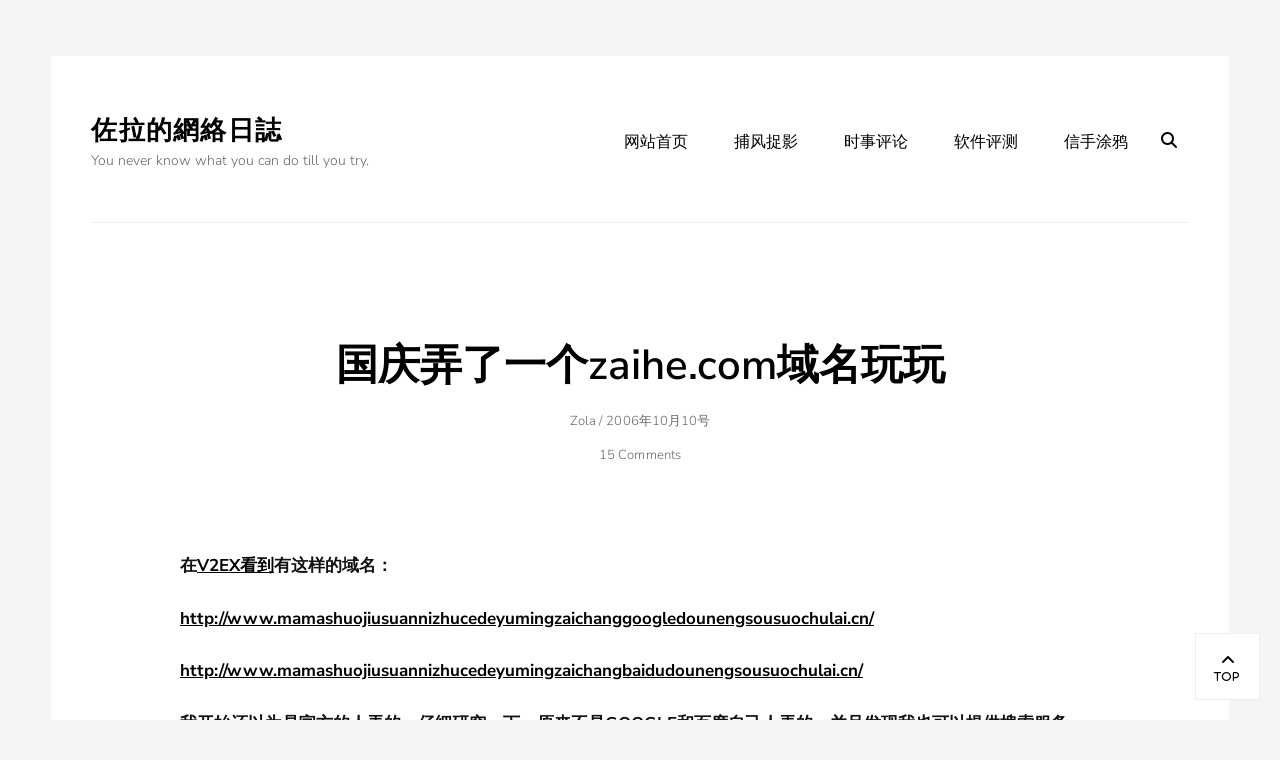

--- FILE ---
content_type: text/html; charset=UTF-8
request_url: https://www.zuola.com/weblog/2006/10/546.htm
body_size: 12930
content:
        <!DOCTYPE html>
        <html lang="zh-Hans">
        
<head>
        <meta charset="UTF-8">
        <meta name="viewport" content="width=device-width, initial-scale=1, minimum-scale=1">
        <link rel="profile" href="https://gmpg.org/xfn/11">
        <link rel="pingback" href="https://www.zuola.com/weblog/xmlrpc.php">
        <title>国庆弄了一个zaihe.com域名玩玩 &#8211; 佐拉的網絡日誌</title>
<meta name='robots' content='max-image-preview:large' />
<link rel="alternate" type="application/rss+xml" title="佐拉的網絡日誌 &raquo; Feed" href="https://www.zuola.com/weblog/feed" />
<link rel="alternate" type="application/rss+xml" title="佐拉的網絡日誌 &raquo; 评论 Feed" href="https://www.zuola.com/weblog/comments/feed" />
<link rel="alternate" type="application/rss+xml" title="佐拉的網絡日誌 &raquo; 国庆弄了一个zaihe.com域名玩玩 评论 Feed" href="https://www.zuola.com/weblog/2006/10/546.htm/feed" />
<link rel="alternate" title="oEmbed (JSON)" type="application/json+oembed" href="https://www.zuola.com/weblog/wp-json/oembed/1.0/embed?url=https%3A%2F%2Fwww.zuola.com%2Fweblog%2F2006%2F10%2F546.htm" />
<link rel="alternate" title="oEmbed (XML)" type="text/xml+oembed" href="https://www.zuola.com/weblog/wp-json/oembed/1.0/embed?url=https%3A%2F%2Fwww.zuola.com%2Fweblog%2F2006%2F10%2F546.htm&#038;format=xml" />
<style id='wp-img-auto-sizes-contain-inline-css' type='text/css'>
img:is([sizes=auto i],[sizes^="auto," i]){contain-intrinsic-size:3000px 1500px}
/*# sourceURL=wp-img-auto-sizes-contain-inline-css */
</style>
<style id='wp-emoji-styles-inline-css' type='text/css'>

	img.wp-smiley, img.emoji {
		display: inline !important;
		border: none !important;
		box-shadow: none !important;
		height: 1em !important;
		width: 1em !important;
		margin: 0 0.07em !important;
		vertical-align: -0.1em !important;
		background: none !important;
		padding: 0 !important;
	}
/*# sourceURL=wp-emoji-styles-inline-css */
</style>
<style id='wp-block-library-inline-css' type='text/css'>
:root{--wp-block-synced-color:#7a00df;--wp-block-synced-color--rgb:122,0,223;--wp-bound-block-color:var(--wp-block-synced-color);--wp-editor-canvas-background:#ddd;--wp-admin-theme-color:#007cba;--wp-admin-theme-color--rgb:0,124,186;--wp-admin-theme-color-darker-10:#006ba1;--wp-admin-theme-color-darker-10--rgb:0,107,160.5;--wp-admin-theme-color-darker-20:#005a87;--wp-admin-theme-color-darker-20--rgb:0,90,135;--wp-admin-border-width-focus:2px}@media (min-resolution:192dpi){:root{--wp-admin-border-width-focus:1.5px}}.wp-element-button{cursor:pointer}:root .has-very-light-gray-background-color{background-color:#eee}:root .has-very-dark-gray-background-color{background-color:#313131}:root .has-very-light-gray-color{color:#eee}:root .has-very-dark-gray-color{color:#313131}:root .has-vivid-green-cyan-to-vivid-cyan-blue-gradient-background{background:linear-gradient(135deg,#00d084,#0693e3)}:root .has-purple-crush-gradient-background{background:linear-gradient(135deg,#34e2e4,#4721fb 50%,#ab1dfe)}:root .has-hazy-dawn-gradient-background{background:linear-gradient(135deg,#faaca8,#dad0ec)}:root .has-subdued-olive-gradient-background{background:linear-gradient(135deg,#fafae1,#67a671)}:root .has-atomic-cream-gradient-background{background:linear-gradient(135deg,#fdd79a,#004a59)}:root .has-nightshade-gradient-background{background:linear-gradient(135deg,#330968,#31cdcf)}:root .has-midnight-gradient-background{background:linear-gradient(135deg,#020381,#2874fc)}:root{--wp--preset--font-size--normal:16px;--wp--preset--font-size--huge:42px}.has-regular-font-size{font-size:1em}.has-larger-font-size{font-size:2.625em}.has-normal-font-size{font-size:var(--wp--preset--font-size--normal)}.has-huge-font-size{font-size:var(--wp--preset--font-size--huge)}.has-text-align-center{text-align:center}.has-text-align-left{text-align:left}.has-text-align-right{text-align:right}.has-fit-text{white-space:nowrap!important}#end-resizable-editor-section{display:none}.aligncenter{clear:both}.items-justified-left{justify-content:flex-start}.items-justified-center{justify-content:center}.items-justified-right{justify-content:flex-end}.items-justified-space-between{justify-content:space-between}.screen-reader-text{border:0;clip-path:inset(50%);height:1px;margin:-1px;overflow:hidden;padding:0;position:absolute;width:1px;word-wrap:normal!important}.screen-reader-text:focus{background-color:#ddd;clip-path:none;color:#444;display:block;font-size:1em;height:auto;left:5px;line-height:normal;padding:15px 23px 14px;text-decoration:none;top:5px;width:auto;z-index:100000}html :where(.has-border-color){border-style:solid}html :where([style*=border-top-color]){border-top-style:solid}html :where([style*=border-right-color]){border-right-style:solid}html :where([style*=border-bottom-color]){border-bottom-style:solid}html :where([style*=border-left-color]){border-left-style:solid}html :where([style*=border-width]){border-style:solid}html :where([style*=border-top-width]){border-top-style:solid}html :where([style*=border-right-width]){border-right-style:solid}html :where([style*=border-bottom-width]){border-bottom-style:solid}html :where([style*=border-left-width]){border-left-style:solid}html :where(img[class*=wp-image-]){height:auto;max-width:100%}:where(figure){margin:0 0 1em}html :where(.is-position-sticky){--wp-admin--admin-bar--position-offset:var(--wp-admin--admin-bar--height,0px)}@media screen and (max-width:600px){html :where(.is-position-sticky){--wp-admin--admin-bar--position-offset:0px}}

/*# sourceURL=wp-block-library-inline-css */
</style><style id='global-styles-inline-css' type='text/css'>
:root{--wp--preset--aspect-ratio--square: 1;--wp--preset--aspect-ratio--4-3: 4/3;--wp--preset--aspect-ratio--3-4: 3/4;--wp--preset--aspect-ratio--3-2: 3/2;--wp--preset--aspect-ratio--2-3: 2/3;--wp--preset--aspect-ratio--16-9: 16/9;--wp--preset--aspect-ratio--9-16: 9/16;--wp--preset--color--black: #000000;--wp--preset--color--cyan-bluish-gray: #abb8c3;--wp--preset--color--white: #ffffff;--wp--preset--color--pale-pink: #f78da7;--wp--preset--color--vivid-red: #cf2e2e;--wp--preset--color--luminous-vivid-orange: #ff6900;--wp--preset--color--luminous-vivid-amber: #fcb900;--wp--preset--color--light-green-cyan: #7bdcb5;--wp--preset--color--vivid-green-cyan: #00d084;--wp--preset--color--pale-cyan-blue: #8ed1fc;--wp--preset--color--vivid-cyan-blue: #0693e3;--wp--preset--color--vivid-purple: #9b51e0;--wp--preset--color--gray: #686868;--wp--preset--color--light-gray: #eeeeee;--wp--preset--color--blue: #00b5df;--wp--preset--gradient--vivid-cyan-blue-to-vivid-purple: linear-gradient(135deg,rgb(6,147,227) 0%,rgb(155,81,224) 100%);--wp--preset--gradient--light-green-cyan-to-vivid-green-cyan: linear-gradient(135deg,rgb(122,220,180) 0%,rgb(0,208,130) 100%);--wp--preset--gradient--luminous-vivid-amber-to-luminous-vivid-orange: linear-gradient(135deg,rgb(252,185,0) 0%,rgb(255,105,0) 100%);--wp--preset--gradient--luminous-vivid-orange-to-vivid-red: linear-gradient(135deg,rgb(255,105,0) 0%,rgb(207,46,46) 100%);--wp--preset--gradient--very-light-gray-to-cyan-bluish-gray: linear-gradient(135deg,rgb(238,238,238) 0%,rgb(169,184,195) 100%);--wp--preset--gradient--cool-to-warm-spectrum: linear-gradient(135deg,rgb(74,234,220) 0%,rgb(151,120,209) 20%,rgb(207,42,186) 40%,rgb(238,44,130) 60%,rgb(251,105,98) 80%,rgb(254,248,76) 100%);--wp--preset--gradient--blush-light-purple: linear-gradient(135deg,rgb(255,206,236) 0%,rgb(152,150,240) 100%);--wp--preset--gradient--blush-bordeaux: linear-gradient(135deg,rgb(254,205,165) 0%,rgb(254,45,45) 50%,rgb(107,0,62) 100%);--wp--preset--gradient--luminous-dusk: linear-gradient(135deg,rgb(255,203,112) 0%,rgb(199,81,192) 50%,rgb(65,88,208) 100%);--wp--preset--gradient--pale-ocean: linear-gradient(135deg,rgb(255,245,203) 0%,rgb(182,227,212) 50%,rgb(51,167,181) 100%);--wp--preset--gradient--electric-grass: linear-gradient(135deg,rgb(202,248,128) 0%,rgb(113,206,126) 100%);--wp--preset--gradient--midnight: linear-gradient(135deg,rgb(2,3,129) 0%,rgb(40,116,252) 100%);--wp--preset--font-size--small: 12px;--wp--preset--font-size--medium: 20px;--wp--preset--font-size--large: 36px;--wp--preset--font-size--x-large: 42px;--wp--preset--font-size--normal: 17px;--wp--preset--font-size--huge: 42px;--wp--preset--spacing--20: 0.44rem;--wp--preset--spacing--30: 0.67rem;--wp--preset--spacing--40: 1rem;--wp--preset--spacing--50: 1.5rem;--wp--preset--spacing--60: 2.25rem;--wp--preset--spacing--70: 3.38rem;--wp--preset--spacing--80: 5.06rem;--wp--preset--shadow--natural: 6px 6px 9px rgba(0, 0, 0, 0.2);--wp--preset--shadow--deep: 12px 12px 50px rgba(0, 0, 0, 0.4);--wp--preset--shadow--sharp: 6px 6px 0px rgba(0, 0, 0, 0.2);--wp--preset--shadow--outlined: 6px 6px 0px -3px rgb(255, 255, 255), 6px 6px rgb(0, 0, 0);--wp--preset--shadow--crisp: 6px 6px 0px rgb(0, 0, 0);}:where(.is-layout-flex){gap: 0.5em;}:where(.is-layout-grid){gap: 0.5em;}body .is-layout-flex{display: flex;}.is-layout-flex{flex-wrap: wrap;align-items: center;}.is-layout-flex > :is(*, div){margin: 0;}body .is-layout-grid{display: grid;}.is-layout-grid > :is(*, div){margin: 0;}:where(.wp-block-columns.is-layout-flex){gap: 2em;}:where(.wp-block-columns.is-layout-grid){gap: 2em;}:where(.wp-block-post-template.is-layout-flex){gap: 1.25em;}:where(.wp-block-post-template.is-layout-grid){gap: 1.25em;}.has-black-color{color: var(--wp--preset--color--black) !important;}.has-cyan-bluish-gray-color{color: var(--wp--preset--color--cyan-bluish-gray) !important;}.has-white-color{color: var(--wp--preset--color--white) !important;}.has-pale-pink-color{color: var(--wp--preset--color--pale-pink) !important;}.has-vivid-red-color{color: var(--wp--preset--color--vivid-red) !important;}.has-luminous-vivid-orange-color{color: var(--wp--preset--color--luminous-vivid-orange) !important;}.has-luminous-vivid-amber-color{color: var(--wp--preset--color--luminous-vivid-amber) !important;}.has-light-green-cyan-color{color: var(--wp--preset--color--light-green-cyan) !important;}.has-vivid-green-cyan-color{color: var(--wp--preset--color--vivid-green-cyan) !important;}.has-pale-cyan-blue-color{color: var(--wp--preset--color--pale-cyan-blue) !important;}.has-vivid-cyan-blue-color{color: var(--wp--preset--color--vivid-cyan-blue) !important;}.has-vivid-purple-color{color: var(--wp--preset--color--vivid-purple) !important;}.has-black-background-color{background-color: var(--wp--preset--color--black) !important;}.has-cyan-bluish-gray-background-color{background-color: var(--wp--preset--color--cyan-bluish-gray) !important;}.has-white-background-color{background-color: var(--wp--preset--color--white) !important;}.has-pale-pink-background-color{background-color: var(--wp--preset--color--pale-pink) !important;}.has-vivid-red-background-color{background-color: var(--wp--preset--color--vivid-red) !important;}.has-luminous-vivid-orange-background-color{background-color: var(--wp--preset--color--luminous-vivid-orange) !important;}.has-luminous-vivid-amber-background-color{background-color: var(--wp--preset--color--luminous-vivid-amber) !important;}.has-light-green-cyan-background-color{background-color: var(--wp--preset--color--light-green-cyan) !important;}.has-vivid-green-cyan-background-color{background-color: var(--wp--preset--color--vivid-green-cyan) !important;}.has-pale-cyan-blue-background-color{background-color: var(--wp--preset--color--pale-cyan-blue) !important;}.has-vivid-cyan-blue-background-color{background-color: var(--wp--preset--color--vivid-cyan-blue) !important;}.has-vivid-purple-background-color{background-color: var(--wp--preset--color--vivid-purple) !important;}.has-black-border-color{border-color: var(--wp--preset--color--black) !important;}.has-cyan-bluish-gray-border-color{border-color: var(--wp--preset--color--cyan-bluish-gray) !important;}.has-white-border-color{border-color: var(--wp--preset--color--white) !important;}.has-pale-pink-border-color{border-color: var(--wp--preset--color--pale-pink) !important;}.has-vivid-red-border-color{border-color: var(--wp--preset--color--vivid-red) !important;}.has-luminous-vivid-orange-border-color{border-color: var(--wp--preset--color--luminous-vivid-orange) !important;}.has-luminous-vivid-amber-border-color{border-color: var(--wp--preset--color--luminous-vivid-amber) !important;}.has-light-green-cyan-border-color{border-color: var(--wp--preset--color--light-green-cyan) !important;}.has-vivid-green-cyan-border-color{border-color: var(--wp--preset--color--vivid-green-cyan) !important;}.has-pale-cyan-blue-border-color{border-color: var(--wp--preset--color--pale-cyan-blue) !important;}.has-vivid-cyan-blue-border-color{border-color: var(--wp--preset--color--vivid-cyan-blue) !important;}.has-vivid-purple-border-color{border-color: var(--wp--preset--color--vivid-purple) !important;}.has-vivid-cyan-blue-to-vivid-purple-gradient-background{background: var(--wp--preset--gradient--vivid-cyan-blue-to-vivid-purple) !important;}.has-light-green-cyan-to-vivid-green-cyan-gradient-background{background: var(--wp--preset--gradient--light-green-cyan-to-vivid-green-cyan) !important;}.has-luminous-vivid-amber-to-luminous-vivid-orange-gradient-background{background: var(--wp--preset--gradient--luminous-vivid-amber-to-luminous-vivid-orange) !important;}.has-luminous-vivid-orange-to-vivid-red-gradient-background{background: var(--wp--preset--gradient--luminous-vivid-orange-to-vivid-red) !important;}.has-very-light-gray-to-cyan-bluish-gray-gradient-background{background: var(--wp--preset--gradient--very-light-gray-to-cyan-bluish-gray) !important;}.has-cool-to-warm-spectrum-gradient-background{background: var(--wp--preset--gradient--cool-to-warm-spectrum) !important;}.has-blush-light-purple-gradient-background{background: var(--wp--preset--gradient--blush-light-purple) !important;}.has-blush-bordeaux-gradient-background{background: var(--wp--preset--gradient--blush-bordeaux) !important;}.has-luminous-dusk-gradient-background{background: var(--wp--preset--gradient--luminous-dusk) !important;}.has-pale-ocean-gradient-background{background: var(--wp--preset--gradient--pale-ocean) !important;}.has-electric-grass-gradient-background{background: var(--wp--preset--gradient--electric-grass) !important;}.has-midnight-gradient-background{background: var(--wp--preset--gradient--midnight) !important;}.has-small-font-size{font-size: var(--wp--preset--font-size--small) !important;}.has-medium-font-size{font-size: var(--wp--preset--font-size--medium) !important;}.has-large-font-size{font-size: var(--wp--preset--font-size--large) !important;}.has-x-large-font-size{font-size: var(--wp--preset--font-size--x-large) !important;}
/*# sourceURL=global-styles-inline-css */
</style>

<style id='classic-theme-styles-inline-css' type='text/css'>
/*! This file is auto-generated */
.wp-block-button__link{color:#fff;background-color:#32373c;border-radius:9999px;box-shadow:none;text-decoration:none;padding:calc(.667em + 2px) calc(1.333em + 2px);font-size:1.125em}.wp-block-file__button{background:#32373c;color:#fff;text-decoration:none}
/*# sourceURL=/wp-includes/css/classic-themes.min.css */
</style>
<link rel='stylesheet' id='page-list-style-css' href='https://www.zuola.com/weblog/wp-content/plugins/sitemap/css/page-list.css?ver=4.4' type='text/css' media='all' />
<link rel='stylesheet' id='higher-education-fonts-css' href='https://www.zuola.com/weblog/wp-content/fonts/87cb2c3db89eb55afda6484e6dbed5a4.css' type='text/css' media='all' />
<link rel='stylesheet' id='higher-education-style-css' href='https://www.zuola.com/weblog/wp-content/themes/higher-education/style.css?ver=20251221-221630' type='text/css' media='all' />
<link rel='stylesheet' id='higher-education-block-style-css' href='https://www.zuola.com/weblog/wp-content/themes/higher-education/css/blocks.css?ver=1.0' type='text/css' media='all' />
<link rel='stylesheet' id='font-awesome-css' href='https://www.zuola.com/weblog/wp-content/themes/higher-education/css/font-awesome/css/all.min.css?ver=6.4.2' type='text/css' media='all' />
<script type="text/javascript" src="https://www.zuola.com/weblog/wp-includes/js/jquery/jquery.min.js?ver=3.7.1" id="jquery-core-js"></script>
<script type="text/javascript" src="https://www.zuola.com/weblog/wp-includes/js/jquery/jquery-migrate.min.js?ver=3.4.1" id="jquery-migrate-js"></script>
<script type="text/javascript" id="higher-education-custom-scripts-js-extra">
/* <![CDATA[ */
var higherEducationScreenReaderText = {"expand":"expand child menu","collapse":"collapse child menu"};
//# sourceURL=higher-education-custom-scripts-js-extra
/* ]]> */
</script>
<script type="text/javascript" src="https://www.zuola.com/weblog/wp-content/themes/higher-education/js/custom-scripts.min.js" id="higher-education-custom-scripts-js"></script>
<link rel="https://api.w.org/" href="https://www.zuola.com/weblog/wp-json/" /><link rel="alternate" title="JSON" type="application/json" href="https://www.zuola.com/weblog/wp-json/wp/v2/posts/546" /><link rel="EditURI" type="application/rsd+xml" title="RSD" href="https://www.zuola.com/weblog/xmlrpc.php?rsd" />
<meta name="generator" content="WordPress 6.9" />
<link rel="canonical" href="https://www.zuola.com/weblog/2006/10/546.htm" />
<link rel='shortlink' href='https://www.zuola.com/weblog/?p=546' />
<style type="text/css">.recentcomments a{display:inline !important;padding:0 !important;margin:0 !important;}</style></head>

<body class="wp-singular post-template-default single single-post postid-546 single-format-standard wp-embed-responsive wp-theme-higher-education group-blog layout-one-column no-sidebar content-width excerpt-image-left has-footer-widgets has-footer-menu header-media-text-empty">


        <div id="page" class="hfeed site">
            <div class="site-inner">
                <a class="skip-link screen-reader-text" href="#content">Skip to content</a>

        <header id="masthead" class="site-header" role="banner">
            <div class="wrapper site-header-main">
        <div class="site-branding"><div id="site-header" ><p class="site-title"><a href="https://www.zuola.com/weblog/">佐拉的網絡日誌</a></p><p class="site-description">You never know what you can do till you try.</p>
		</div><!-- #site-header --></div><!-- #site-branding-->		<button id="menu-toggle-primary" class="menu-toggle"><span class="menu-label">Menu</span></button>

		<div id="site-header-menu-primary" class="site-header-menu">
			<nav id="site-navigation-primary" class="main-navigation" role="navigation" aria-label="Primary Menu">
			<h3 class="screen-reader-text">Primary menu</h3>
				<ul id="menu-%e5%af%bc%e8%88%aa%e6%9d%a1" class="menu primary-menu"><li id="menu-item-2437" class="menu-item menu-item-type-custom menu-item-object-custom menu-item-2437"><a href="https://www.zuola.com/">网站首页</a></li>
<li id="menu-item-1726" class="menu-item menu-item-type-taxonomy menu-item-object-category menu-item-1726"><a href="https://www.zuola.com/weblog/category/photograph">捕风捉影</a></li>
<li id="menu-item-1723" class="menu-item menu-item-type-taxonomy menu-item-object-category menu-item-1723"><a href="https://www.zuola.com/weblog/category/commentary">时事评论</a></li>
<li id="menu-item-1724" class="menu-item menu-item-type-taxonomy menu-item-object-category menu-item-1724"><a href="https://www.zuola.com/weblog/category/review">软件评测</a></li>
<li id="menu-item-1722" class="menu-item menu-item-type-taxonomy menu-item-object-category current-post-ancestor current-menu-parent current-post-parent menu-item-1722"><a href="https://www.zuola.com/weblog/category/random">信手涂鸦</a></li>
</ul>			</nav><!-- .main-navigation -->

			<div class="mobile-social-search">
				<nav id="social-navigation" class="social-navigation" role="navigation" aria-label="Social Links Menu" aria-expanded="false">
					<button id="search-toggle" class="toggle-top"><span class="search-label screen-reader-text">Search</span></button>

					<div class="search-container">
<form role="search" method="get" class="search-form" action="https://www.zuola.com/weblog/">
	<label>
		<span class="screen-reader-text">Search for:</span>
		<input type="search" class="search-field" placeholder="Search..." value="" name="s">
	</label>
	<button type="submit" class="search-submit"><span class="screen-reader-text">Search</span></button>
</form>
</div>

									</nav><!-- .social-navigation -->
			</div><!-- .mobile-social-search -->
		</div><!-- .site-header-menu -->
	            </div><!-- .wrapper -->
        </header><!-- #masthead -->
                <div id="content" class="site-content">
            <div class="wrapper">
    
	<div id="primary" class="content-area">
		<main id="main" class="site-main" role="main">

			
				
<article id="post-546" class="post-546 post type-post status-publish format-standard hentry category-random">
	<!-- Page/Post Single Image Disabled or No Image set in Post Thumbnail -->
	<div class="entry-container">
		<header class="entry-header">
			<h1 class="entry-title">国庆弄了一个zaihe.com域名玩玩</h1>
			<p class="entry-meta"><span class="byline"><span class="author vcard"><span class="screen-reader-text">Author</span><a class="url fn n" href="https://www.zuola.com/weblog/author/zola">Zola</a></span>&nbsp;/&nbsp;</span><span class="posted-on"><span class="screen-reader-text">Posted on</span><a href="https://www.zuola.com/weblog/2006/10/546.htm" rel="bookmark"><time class="entry-date published updated" datetime="2006-10-10T00:58:22+08:00">2006年10月10号</time></a></span><span class="comments-link"><a href="https://www.zuola.com/weblog/2006/10/546.htm#comments">15 Comments</a></span></p><!-- .entry-meta -->		</header><!-- .entry-header -->

		<div class="entry-content">
			<p>在<a href="https://www.v2ex.com/topic/view/1429.html">V2EX看到</a>有这样的域名：</p>
<p><a href="http://www.mamashuojiusuannizhucedeyumingzaichanggoogledounengsousuochulai.cn/">http://www.mamashuojiusuannizhucedeyumingzaichanggoogledounengsousuochulai.cn/</a></p>
<p><a href="http://www.mamashuojiusuannizhucedeyumingzaichangbaidudounengsousuochulai.cn/">http://www.mamashuojiusuannizhucedeyumingzaichangbaidudounengsousuochulai.cn/</a></p>
<p>我开始还以为是官方的人弄的，仔细研究一下，原来不是GOOGLE和百度自己人弄的。并且发现我也可以提供搜索服务了：<a href="http://www.zaihe.com/">http://www.zaihe.com</a> 不仅如此，还有新闻服务 <a href="http://news.zaihe.com/">http://news.zaihe.com</a> ,还有图片搜索 <a href="http://images.zaihe.com/">http://images.zaihe.com</a> ,甚至还有 <a href="http://groups.zaihe.com/">http://groups.zaihe.com/</a></p>
<p>甚至，我还可以劫持流量，我把我的域名指向某个色情网站就可以获得流量了。还有啊，由于我发现 <a href="http://www.oray.net/">http://www.oray.net</a>不仅提供很酷很方便的AJAX界面，而且公然支持分裂祖国，在添加A记录的时候允许用户添加两个A记录，可以分别添加电信A记录和网通A记录，我故意把 <a href="http://www.zaihe.com/">www.zaihe.com</a>和 zaihe.com 的网通A记录指向了色情网站的IP，把<a href="http://www.zaihe.com/">www.zaihe.com</a>和zaihe.com的电信A记录设置为GOOGLE的IP，不知道网通的用户能不能看到那个十八禁网站。</p>
<p>有两个问题想问路过的朋友：<br />
1、我没弄懂这智能DNS是如何实现的。谁能告诉我原理？<br />
2、<a href="http://www.zaihe.com/">http://www.zaihe.com</a> 和  <a href="http://zaihe.com/">http://zaihe.com</a> 你看到的是GOOGLE还是十八禁站？你是不是网通用户？</p>
					</div><!-- .entry-content -->

		<footer class="entry-footer">
			<p class="entry-meta"><span class="cat-links"><span>Categories</span><ul class="post-categories">
	<li><a href="https://www.zuola.com/weblog/category/random" rel="category tag">信手涂鸦</a></li></ul></span></p><!-- .entry-meta -->		</footer><!-- .entry-footer -->
	</div><!-- .entry-container -->
</article><!-- #post-## -->
				
	<nav class="navigation post-navigation" aria-label="文章">
		<h2 class="screen-reader-text">文章导航</h2>
		<div class="nav-links"><div class="nav-previous"><a href="https://www.zuola.com/weblog/2006/10/545.htm" rel="prev"><span class="meta-nav" aria-hidden="true">&larr; Previous</span> <span class="screen-reader-text">Previous post:</span> <span class="post-title">一些生活中应该当成常识的常识</span></a></div><div class="nav-next"><a href="https://www.zuola.com/weblog/2006/10/547.htm" rel="next"><span class="meta-nav" aria-hidden="true">Next &rarr;</span> <span class="screen-reader-text">Next post:</span> <span class="post-title">整人的理由</span></a></div></div>
	</nav>
<div id="comments" class="comments-area">

	
			<h2 class="comments-title">
			15 thoughts on &ldquo;国庆弄了一个zaihe.com域名玩玩&rdquo;		</h2>

		
		<ol class="comment-list">
			
			<li id="comment-198536" class="comment even thread-even depth-1">
				<article id="div-comment-198536" class="comment-body">
					<footer class="comment-meta">
						<div class="comment-author vcard">
							<img alt='' src='https://secure.gravatar.com/avatar/385c84b419fd357583e01797fac81c3ccc0c8fb3ea60c5a595d6f002414a9871?s=48&#038;d=mm&#038;r=g' srcset='https://secure.gravatar.com/avatar/385c84b419fd357583e01797fac81c3ccc0c8fb3ea60c5a595d6f002414a9871?s=96&#038;d=mm&#038;r=g 2x' class='avatar avatar-48 photo' height='48' width='48' decoding='async'/>							<cite class="fn"><a href="http://my.opera.com/fermi/blog/" class="url" rel="ugc external nofollow">Fermi</a></cite> <span class="says">says:</span>						</div><!-- .comment-author -->

						<div class="comment-metadata">
							<a href="https://www.zuola.com/weblog/2006/10/546.htm#comment-198536">
								<time datetime="2006-10-10T01:14:07+08:00">
									2006年10月10号 at 1:14 上午								</time>
							</a>
													</div><!-- .comment-metadata -->

											</footer><!-- .comment-meta -->

					<div class="comment-content">
						<p>网通，果然是救国P2P的色情站点.. Orz</p>
					</div><!-- .comment-content -->

					<div class="reply"><a rel="nofollow" class="comment-reply-link" href="https://www.zuola.com/weblog/2006/10/546.htm?replytocom=198536#respond" data-commentid="198536" data-postid="546" data-belowelement="div-comment-198536" data-respondelement="respond" data-replyto="回复给 Fermi" aria-label="回复给 Fermi">回复</a></div>				</article><!-- .comment-body -->

			</li><!-- #comment-## -->

			<li id="comment-198642" class="comment odd alt thread-odd thread-alt depth-1">
				<article id="div-comment-198642" class="comment-body">
					<footer class="comment-meta">
						<div class="comment-author vcard">
							<img alt='' src='https://secure.gravatar.com/avatar/310a2248e21f65da661cbf64d5c90f015a1e96344906c4760a1bf3fa474da812?s=48&#038;d=mm&#038;r=g' srcset='https://secure.gravatar.com/avatar/310a2248e21f65da661cbf64d5c90f015a1e96344906c4760a1bf3fa474da812?s=96&#038;d=mm&#038;r=g 2x' class='avatar avatar-48 photo' height='48' width='48' decoding='async'/>							<cite class="fn"><a href="http://voivo.de" class="url" rel="ugc external nofollow">hhalloyy</a></cite> <span class="says">says:</span>						</div><!-- .comment-author -->

						<div class="comment-metadata">
							<a href="https://www.zuola.com/weblog/2006/10/546.htm#comment-198642">
								<time datetime="2006-10-10T08:58:13+08:00">
									2006年10月10号 at 8:58 上午								</time>
							</a>
													</div><!-- .comment-metadata -->

											</footer><!-- .comment-meta -->

					<div class="comment-content">
						<p>我看到的全是google</p>
					</div><!-- .comment-content -->

					<div class="reply"><a rel="nofollow" class="comment-reply-link" href="https://www.zuola.com/weblog/2006/10/546.htm?replytocom=198642#respond" data-commentid="198642" data-postid="546" data-belowelement="div-comment-198642" data-respondelement="respond" data-replyto="回复给 hhalloyy" aria-label="回复给 hhalloyy">回复</a></div>				</article><!-- .comment-body -->

			</li><!-- #comment-## -->

			<li id="comment-198648" class="comment even thread-even depth-1">
				<article id="div-comment-198648" class="comment-body">
					<footer class="comment-meta">
						<div class="comment-author vcard">
							<img alt='' src='https://secure.gravatar.com/avatar/1f31be873589c4fe93fa410f51f11774ad3914d5b77bed052b2cc969245beb17?s=48&#038;d=mm&#038;r=g' srcset='https://secure.gravatar.com/avatar/1f31be873589c4fe93fa410f51f11774ad3914d5b77bed052b2cc969245beb17?s=96&#038;d=mm&#038;r=g 2x' class='avatar avatar-48 photo' height='48' width='48' decoding='async'/>							<cite class="fn"><a href="http://blog.we8log.com" class="url" rel="ugc external nofollow">猛禽</a></cite> <span class="says">says:</span>						</div><!-- .comment-author -->

						<div class="comment-metadata">
							<a href="https://www.zuola.com/weblog/2006/10/546.htm#comment-198648">
								<time datetime="2006-10-10T09:47:34+08:00">
									2006年10月10号 at 9:47 上午								</time>
							</a>
													</div><!-- .comment-metadata -->

											</footer><!-- .comment-meta -->

					<div class="comment-content">
						<p>网通，但是看到的是Google</p>
					</div><!-- .comment-content -->

					<div class="reply"><a rel="nofollow" class="comment-reply-link" href="https://www.zuola.com/weblog/2006/10/546.htm?replytocom=198648#respond" data-commentid="198648" data-postid="546" data-belowelement="div-comment-198648" data-respondelement="respond" data-replyto="回复给 猛禽" aria-label="回复给 猛禽">回复</a></div>				</article><!-- .comment-body -->

			</li><!-- #comment-## -->

			<li id="comment-198650" class="comment odd alt thread-odd thread-alt depth-1">
				<article id="div-comment-198650" class="comment-body">
					<footer class="comment-meta">
						<div class="comment-author vcard">
							<img alt='' src='https://secure.gravatar.com/avatar/334c78ee77407b4d949c14383b21d69a756deeb0070d8fc356876ccfd87e9b6b?s=48&#038;d=mm&#038;r=g' srcset='https://secure.gravatar.com/avatar/334c78ee77407b4d949c14383b21d69a756deeb0070d8fc356876ccfd87e9b6b?s=96&#038;d=mm&#038;r=g 2x' class='avatar avatar-48 photo' height='48' width='48' loading='lazy' decoding='async'/>							<cite class="fn"><a href="http://www.hidecloud.com" class="url" rel="ugc external nofollow">hidecloud</a></cite> <span class="says">says:</span>						</div><!-- .comment-author -->

						<div class="comment-metadata">
							<a href="https://www.zuola.com/weblog/2006/10/546.htm#comment-198650">
								<time datetime="2006-10-10T10:49:26+08:00">
									2006年10月10号 at 10:49 上午								</time>
							</a>
													</div><!-- .comment-metadata -->

											</footer><!-- .comment-meta -->

					<div class="comment-content">
						<p>电信，GOOGLE。</p>
<p>这个DNS应该很简单吧，网通和电信的DNS服务器是各自单独的。这个服务主要是为了让那些服务器多的人，选择双路服务器，同时服务电信和网通的用户吧。</p>
					</div><!-- .comment-content -->

					<div class="reply"><a rel="nofollow" class="comment-reply-link" href="https://www.zuola.com/weblog/2006/10/546.htm?replytocom=198650#respond" data-commentid="198650" data-postid="546" data-belowelement="div-comment-198650" data-respondelement="respond" data-replyto="回复给 hidecloud" aria-label="回复给 hidecloud">回复</a></div>				</article><!-- .comment-body -->

			</li><!-- #comment-## -->

			<li id="comment-198651" class="comment byuser comment-author-zola bypostauthor even thread-even depth-1">
				<article id="div-comment-198651" class="comment-body">
					<footer class="comment-meta">
						<div class="comment-author vcard">
							<img alt='' src='https://secure.gravatar.com/avatar/2feb3a06ad000d7028ab90571c316109dfffae3d55ef3348b24084cc6e326044?s=48&#038;d=mm&#038;r=g' srcset='https://secure.gravatar.com/avatar/2feb3a06ad000d7028ab90571c316109dfffae3d55ef3348b24084cc6e326044?s=96&#038;d=mm&#038;r=g 2x' class='avatar avatar-48 photo' height='48' width='48' loading='lazy' decoding='async'/>							<cite class="fn"><a href="https://www.zuola.com" class="url" rel="ugc">Zola</a></cite> <span class="says">says:</span>						</div><!-- .comment-author -->

						<div class="comment-metadata">
							<a href="https://www.zuola.com/weblog/2006/10/546.htm#comment-198651">
								<time datetime="2006-10-10T10:52:44+08:00">
									2006年10月10号 at 10:52 上午								</time>
							</a>
													</div><!-- .comment-metadata -->

											</footer><!-- .comment-meta -->

					<div class="comment-content">
						<p>难道是oray在网通有DNS服务器？搞不懂是怎么实现的。</p>
					</div><!-- .comment-content -->

					<div class="reply"><a rel="nofollow" class="comment-reply-link" href="https://www.zuola.com/weblog/2006/10/546.htm?replytocom=198651#respond" data-commentid="198651" data-postid="546" data-belowelement="div-comment-198651" data-respondelement="respond" data-replyto="回复给 Zola" aria-label="回复给 Zola">回复</a></div>				</article><!-- .comment-body -->

			</li><!-- #comment-## -->

			<li id="comment-198654" class="comment odd alt thread-odd thread-alt depth-1">
				<article id="div-comment-198654" class="comment-body">
					<footer class="comment-meta">
						<div class="comment-author vcard">
							<img alt='' src='https://secure.gravatar.com/avatar/735ff6a6c96d062f811289504161655e867a0bff312bbc693590742fcfb2a1dd?s=48&#038;d=mm&#038;r=g' srcset='https://secure.gravatar.com/avatar/735ff6a6c96d062f811289504161655e867a0bff312bbc693590742fcfb2a1dd?s=96&#038;d=mm&#038;r=g 2x' class='avatar avatar-48 photo' height='48' width='48' loading='lazy' decoding='async'/>							<cite class="fn">maquanjun</cite> <span class="says">says:</span>						</div><!-- .comment-author -->

						<div class="comment-metadata">
							<a href="https://www.zuola.com/weblog/2006/10/546.htm#comment-198654">
								<time datetime="2006-10-10T11:29:48+08:00">
									2006年10月10号 at 11:29 上午								</time>
							</a>
													</div><!-- .comment-metadata -->

											</footer><!-- .comment-meta -->

					<div class="comment-content">
						<p>oray的dns服务器倒不一定非要放在网通<br />
只要它的dns服务器根据请求的来源ip做不同的解析就可以了<br />
好像是在bind里面设置view</p>
<p>dash的blog里面讲这个的文章有几篇很好的</p>
					</div><!-- .comment-content -->

					<div class="reply"><a rel="nofollow" class="comment-reply-link" href="https://www.zuola.com/weblog/2006/10/546.htm?replytocom=198654#respond" data-commentid="198654" data-postid="546" data-belowelement="div-comment-198654" data-respondelement="respond" data-replyto="回复给 maquanjun" aria-label="回复给 maquanjun">回复</a></div>				</article><!-- .comment-body -->

			</li><!-- #comment-## -->

			<li id="comment-198659" class="comment even thread-even depth-1">
				<article id="div-comment-198659" class="comment-body">
					<footer class="comment-meta">
						<div class="comment-author vcard">
							<img alt='' src='https://secure.gravatar.com/avatar/1e8dafb7821fc166a8c00572cd560e1b9f80453e6d5b742d992f1821826bdb22?s=48&#038;d=mm&#038;r=g' srcset='https://secure.gravatar.com/avatar/1e8dafb7821fc166a8c00572cd560e1b9f80453e6d5b742d992f1821826bdb22?s=96&#038;d=mm&#038;r=g 2x' class='avatar avatar-48 photo' height='48' width='48' loading='lazy' decoding='async'/>							<cite class="fn"><a href="http://www.imseco.cn" class="url" rel="ugc external nofollow">seco</a></cite> <span class="says">says:</span>						</div><!-- .comment-author -->

						<div class="comment-metadata">
							<a href="https://www.zuola.com/weblog/2006/10/546.htm#comment-198659">
								<time datetime="2006-10-10T12:38:45+08:00">
									2006年10月10号 at 12:38 下午								</time>
							</a>
													</div><!-- .comment-metadata -->

											</footer><!-- .comment-meta -->

					<div class="comment-content">
						<p>电信，all google</p>
					</div><!-- .comment-content -->

					<div class="reply"><a rel="nofollow" class="comment-reply-link" href="https://www.zuola.com/weblog/2006/10/546.htm?replytocom=198659#respond" data-commentid="198659" data-postid="546" data-belowelement="div-comment-198659" data-respondelement="respond" data-replyto="回复给 seco" aria-label="回复给 seco">回复</a></div>				</article><!-- .comment-body -->

			</li><!-- #comment-## -->

			<li id="comment-198660" class="comment odd alt thread-odd thread-alt depth-1">
				<article id="div-comment-198660" class="comment-body">
					<footer class="comment-meta">
						<div class="comment-author vcard">
							<img alt='' src='https://secure.gravatar.com/avatar/ba5d413f0673a424777060388d3d75f4b83de010be0ac4cb40525793128d02a4?s=48&#038;d=mm&#038;r=g' srcset='https://secure.gravatar.com/avatar/ba5d413f0673a424777060388d3d75f4b83de010be0ac4cb40525793128d02a4?s=96&#038;d=mm&#038;r=g 2x' class='avatar avatar-48 photo' height='48' width='48' loading='lazy' decoding='async'/>							<cite class="fn"><a href="http://www.x2y2.com/fisker" class="url" rel="ugc external nofollow">fisker</a></cite> <span class="says">says:</span>						</div><!-- .comment-author -->

						<div class="comment-metadata">
							<a href="https://www.zuola.com/weblog/2006/10/546.htm#comment-198660">
								<time datetime="2006-10-10T12:44:09+08:00">
									2006年10月10号 at 12:44 下午								</time>
							</a>
													</div><!-- .comment-metadata -->

											</footer><!-- .comment-meta -->

					<div class="comment-content">
						<p>电信，看到了好看的东东(不带www的)。</p>
					</div><!-- .comment-content -->

					<div class="reply"><a rel="nofollow" class="comment-reply-link" href="https://www.zuola.com/weblog/2006/10/546.htm?replytocom=198660#respond" data-commentid="198660" data-postid="546" data-belowelement="div-comment-198660" data-respondelement="respond" data-replyto="回复给 fisker" aria-label="回复给 fisker">回复</a></div>				</article><!-- .comment-body -->

			</li><!-- #comment-## -->

			<li id="comment-198661" class="comment byuser comment-author-zola bypostauthor even thread-even depth-1">
				<article id="div-comment-198661" class="comment-body">
					<footer class="comment-meta">
						<div class="comment-author vcard">
							<img alt='' src='https://secure.gravatar.com/avatar/2feb3a06ad000d7028ab90571c316109dfffae3d55ef3348b24084cc6e326044?s=48&#038;d=mm&#038;r=g' srcset='https://secure.gravatar.com/avatar/2feb3a06ad000d7028ab90571c316109dfffae3d55ef3348b24084cc6e326044?s=96&#038;d=mm&#038;r=g 2x' class='avatar avatar-48 photo' height='48' width='48' loading='lazy' decoding='async'/>							<cite class="fn"><a href="https://www.zuola.com" class="url" rel="ugc">Zola</a></cite> <span class="says">says:</span>						</div><!-- .comment-author -->

						<div class="comment-metadata">
							<a href="https://www.zuola.com/weblog/2006/10/546.htm#comment-198661">
								<time datetime="2006-10-10T12:51:32+08:00">
									2006年10月10号 at 12:51 下午								</time>
							</a>
													</div><!-- .comment-metadata -->

											</footer><!-- .comment-meta -->

					<div class="comment-content">
						<p>猛禽在网通得到针对电信的A记录，fisker在电信得到网通的A记录。看来DNS服务器在判断IP来源上也不是很准确嘛。</p>
					</div><!-- .comment-content -->

					<div class="reply"><a rel="nofollow" class="comment-reply-link" href="https://www.zuola.com/weblog/2006/10/546.htm?replytocom=198661#respond" data-commentid="198661" data-postid="546" data-belowelement="div-comment-198661" data-respondelement="respond" data-replyto="回复给 Zola" aria-label="回复给 Zola">回复</a></div>				</article><!-- .comment-body -->

			</li><!-- #comment-## -->

			<li id="comment-198680" class="comment odd alt thread-odd thread-alt depth-1">
				<article id="div-comment-198680" class="comment-body">
					<footer class="comment-meta">
						<div class="comment-author vcard">
							<img alt='' src='https://secure.gravatar.com/avatar/b47ace42def52f9c5d336c906746d2d4f1a0d3647d11b41258acb0942ce02aff?s=48&#038;d=mm&#038;r=g' srcset='https://secure.gravatar.com/avatar/b47ace42def52f9c5d336c906746d2d4f1a0d3647d11b41258acb0942ce02aff?s=96&#038;d=mm&#038;r=g 2x' class='avatar avatar-48 photo' height='48' width='48' loading='lazy' decoding='async'/>							<cite class="fn">aigou</cite> <span class="says">says:</span>						</div><!-- .comment-author -->

						<div class="comment-metadata">
							<a href="https://www.zuola.com/weblog/2006/10/546.htm#comment-198680">
								<time datetime="2006-10-10T17:43:40+08:00">
									2006年10月10号 at 5:43 下午								</time>
							</a>
													</div><!-- .comment-metadata -->

											</footer><!-- .comment-meta -->

					<div class="comment-content">
						<p>我看到的都是google</p>
					</div><!-- .comment-content -->

					<div class="reply"><a rel="nofollow" class="comment-reply-link" href="https://www.zuola.com/weblog/2006/10/546.htm?replytocom=198680#respond" data-commentid="198680" data-postid="546" data-belowelement="div-comment-198680" data-respondelement="respond" data-replyto="回复给 aigou" aria-label="回复给 aigou">回复</a></div>				</article><!-- .comment-body -->

			</li><!-- #comment-## -->

			<li id="comment-198739" class="trackback even thread-even depth-1">
				<div class="comment-body">
					Pingback: <a href="https://www.zuola.com/weblog/?p=549" class="url" rel="ugc">周曙光的网络日志</a> 				</div>

			</li><!-- #comment-## -->

			<li id="comment-198922" class="comment odd alt thread-odd thread-alt depth-1">
				<article id="div-comment-198922" class="comment-body">
					<footer class="comment-meta">
						<div class="comment-author vcard">
							<img alt='' src='https://secure.gravatar.com/avatar/0bc0c166404571927a7e2fcc3a9169397d9f98a86997f5a48b83995796854172?s=48&#038;d=mm&#038;r=g' srcset='https://secure.gravatar.com/avatar/0bc0c166404571927a7e2fcc3a9169397d9f98a86997f5a48b83995796854172?s=96&#038;d=mm&#038;r=g 2x' class='avatar avatar-48 photo' height='48' width='48' loading='lazy' decoding='async'/>							<cite class="fn"><a href="http://blog.okevin.net" class="url" rel="ugc external nofollow">kevin</a></cite> <span class="says">says:</span>						</div><!-- .comment-author -->

						<div class="comment-metadata">
							<a href="https://www.zuola.com/weblog/2006/10/546.htm#comment-198922">
								<time datetime="2006-10-11T23:40:30+08:00">
									2006年10月11号 at 11:40 下午								</time>
							</a>
													</div><!-- .comment-metadata -->

											</footer><!-- .comment-meta -->

					<div class="comment-content">
						<p>gravatar最近出问题了？</p>
					</div><!-- .comment-content -->

					<div class="reply"><a rel="nofollow" class="comment-reply-link" href="https://www.zuola.com/weblog/2006/10/546.htm?replytocom=198922#respond" data-commentid="198922" data-postid="546" data-belowelement="div-comment-198922" data-respondelement="respond" data-replyto="回复给 kevin" aria-label="回复给 kevin">回复</a></div>				</article><!-- .comment-body -->

			</li><!-- #comment-## -->

			<li id="comment-198929" class="comment byuser comment-author-zola bypostauthor even thread-even depth-1">
				<article id="div-comment-198929" class="comment-body">
					<footer class="comment-meta">
						<div class="comment-author vcard">
							<img alt='' src='https://secure.gravatar.com/avatar/2feb3a06ad000d7028ab90571c316109dfffae3d55ef3348b24084cc6e326044?s=48&#038;d=mm&#038;r=g' srcset='https://secure.gravatar.com/avatar/2feb3a06ad000d7028ab90571c316109dfffae3d55ef3348b24084cc6e326044?s=96&#038;d=mm&#038;r=g 2x' class='avatar avatar-48 photo' height='48' width='48' loading='lazy' decoding='async'/>							<cite class="fn"><a href="https://www.zuola.com" class="url" rel="ugc">Zola</a></cite> <span class="says">says:</span>						</div><!-- .comment-author -->

						<div class="comment-metadata">
							<a href="https://www.zuola.com/weblog/2006/10/546.htm#comment-198929">
								<time datetime="2006-10-12T01:42:00+08:00">
									2006年10月12号 at 1:42 上午								</time>
							</a>
													</div><!-- .comment-metadata -->

											</footer><!-- .comment-meta -->

					<div class="comment-content">
						<p>好像gravatar确实不工作了。GOOGLE的爬虫抓到的是<a href="https://www.google.com/search?q=site%3Azaihe.com&#038;lr=" rel="nofollow">GOOGLE的内容</a></p>
					</div><!-- .comment-content -->

					<div class="reply"><a rel="nofollow" class="comment-reply-link" href="https://www.zuola.com/weblog/2006/10/546.htm?replytocom=198929#respond" data-commentid="198929" data-postid="546" data-belowelement="div-comment-198929" data-respondelement="respond" data-replyto="回复给 Zola" aria-label="回复给 Zola">回复</a></div>				</article><!-- .comment-body -->

			</li><!-- #comment-## -->

			<li id="comment-199072" class="comment odd alt thread-odd thread-alt depth-1">
				<article id="div-comment-199072" class="comment-body">
					<footer class="comment-meta">
						<div class="comment-author vcard">
							<img alt='' src='https://secure.gravatar.com/avatar/7365ec8691044832a729d67f15c6425b64c532ea18d4a2d21ded2dea8b8b9361?s=48&#038;d=mm&#038;r=g' srcset='https://secure.gravatar.com/avatar/7365ec8691044832a729d67f15c6425b64c532ea18d4a2d21ded2dea8b8b9361?s=96&#038;d=mm&#038;r=g 2x' class='avatar avatar-48 photo' height='48' width='48' loading='lazy' decoding='async'/>							<cite class="fn"><a href="http://shutra.xpert.cn" class="url" rel="ugc external nofollow">Shutra</a></cite> <span class="says">says:</span>						</div><!-- .comment-author -->

						<div class="comment-metadata">
							<a href="https://www.zuola.com/weblog/2006/10/546.htm#comment-199072">
								<time datetime="2006-10-13T10:22:31+08:00">
									2006年10月13号 at 10:22 上午								</time>
							</a>
													</div><!-- .comment-metadata -->

											</footer><!-- .comment-meta -->

					<div class="comment-content">
						<p>只能DNS是修改了bind的数据。把网通和电信的IP段作了一个列表。如果访问者是网通，就调网通的数据……</p>
<p>我看到的是google。</p>
					</div><!-- .comment-content -->

					<div class="reply"><a rel="nofollow" class="comment-reply-link" href="https://www.zuola.com/weblog/2006/10/546.htm?replytocom=199072#respond" data-commentid="199072" data-postid="546" data-belowelement="div-comment-199072" data-respondelement="respond" data-replyto="回复给 Shutra" aria-label="回复给 Shutra">回复</a></div>				</article><!-- .comment-body -->

			</li><!-- #comment-## -->

			<li id="comment-217584" class="comment even thread-even depth-1">
				<article id="div-comment-217584" class="comment-body">
					<footer class="comment-meta">
						<div class="comment-author vcard">
							<img alt='' src='https://secure.gravatar.com/avatar/6f510d810921890d14fcf5c1d759b5fcb26e734ee5f49c62ee13acd767257a4a?s=48&#038;d=mm&#038;r=g' srcset='https://secure.gravatar.com/avatar/6f510d810921890d14fcf5c1d759b5fcb26e734ee5f49c62ee13acd767257a4a?s=96&#038;d=mm&#038;r=g 2x' class='avatar avatar-48 photo' height='48' width='48' loading='lazy' decoding='async'/>							<cite class="fn"><a href="http://www.xn--4gqwb849p55evvf.com" class="url" rel="ugc external nofollow">海岸</a></cite> <span class="says">says:</span>						</div><!-- .comment-author -->

						<div class="comment-metadata">
							<a href="https://www.zuola.com/weblog/2006/10/546.htm#comment-217584">
								<time datetime="2006-11-29T19:06:29+08:00">
									2006年11月29号 at 7:06 下午								</time>
							</a>
													</div><!-- .comment-metadata -->

											</footer><!-- .comment-meta -->

					<div class="comment-content">
						<p>不错，进入 <a href="http://news.zaihe.com是google的新闻页面，有意思" rel="nofollow ugc">http://news.zaihe.com是google的新闻页面，有意思</a></p>
					</div><!-- .comment-content -->

					<div class="reply"><a rel="nofollow" class="comment-reply-link" href="https://www.zuola.com/weblog/2006/10/546.htm?replytocom=217584#respond" data-commentid="217584" data-postid="546" data-belowelement="div-comment-217584" data-respondelement="respond" data-replyto="回复给 海岸" aria-label="回复给 海岸">回复</a></div>				</article><!-- .comment-body -->

			</li><!-- #comment-## -->
		</ol>

		
	
	
		<div id="respond" class="comment-respond">
		<h3 id="reply-title" class="comment-reply-title">发表回复 <small><a rel="nofollow" id="cancel-comment-reply-link" href="/weblog/2006/10/546.htm#respond" style="display:none;">取消回复</a></small></h3><form action="https://www.zuola.com/weblog/wp-comments-post.php" method="post" id="commentform" class="comment-form"><p class="comment-notes"><span id="email-notes">您的邮箱地址不会被公开。</span> <span class="required-field-message">必填项已用 <span class="required">*</span> 标注</span></p><p class="comment-form-author"><input placeholder="Name&nbsp&nbsp;*" id="author" name="author" type="text" value="" size="30" aria-required='true' /></p>
<p class="comment-form-email"><input placeholder="Email&nbsp&nbsp;*" id="email" name="email" type="text" value="" size="30" aria-required='true' /></p>
<p class="comment-form-url"><input placeholder="Website" id="url" name="url" type="text" value="" size="30" /></p>
<p class="comment-form-comment"><textarea placeholder="Comment&nbsp;*" id="comment" name="comment" cols="45" rows="8" aria-required='true'""></textarea></p><p class="form-submit"><input name="submit" type="submit" id="submit" class="submit" value="发表评论" /> <input type='hidden' name='comment_post_ID' value='546' id='comment_post_ID' />
<input type='hidden' name='comment_parent' id='comment_parent' value='0' />
</p><p style="display: none;"><input type="hidden" id="akismet_comment_nonce" name="akismet_comment_nonce" value="e6f15f1c97" /></p><p style="display: none !important;" class="akismet-fields-container" data-prefix="ak_"><label>&#916;<textarea name="ak_hp_textarea" cols="45" rows="8" maxlength="100"></textarea></label><input type="hidden" id="ak_js_1" name="ak_js" value="126"/><script>document.getElementById( "ak_js_1" ).setAttribute( "value", ( new Date() ).getTime() );</script></p></form>	</div><!-- #respond -->
	<p class="akismet_comment_form_privacy_notice">This site uses Akismet to reduce spam. <a href="https://akismet.com/privacy/" target="_blank" rel="nofollow noopener">Learn how your comment data is processed</a>.</p>
</div><!-- #comments -->			
		</main><!-- #main -->
	</div><!-- #primary -->


            </div><!-- .wrapper -->
        </div><!-- #content -->
        
        <footer id="colophon" class="site-footer" role="contentinfo">
            <div class="wrapper">
            <div id="supplementary" class="one">
        <div class="wrapper">
                        <div id="first" class="widget-area" role="complementary">
                <section id="text-3" class="widget widget_text"><div class="widget-wrap"><h2 class="widget-title">第四个广告位</h2>			<div class="textwidget">第四个广告位</div>
		</div><!-- .widget-wrap --></section><!-- .widget -->            </div><!-- #first .widget-area -->
            
            
            
                    </div> <!-- .wrapper -->
    </div><!-- #supplementary --><div class="footer-menu-wrapper two">		<nav class="nav-footer" role="navigation" aria-label="Footer Menu">
			<h3 class="screen-reader-text">Footer menu</h3>
			<div class="menu-%e5%af%bc%e8%88%aa%e6%9d%a1-container"><ul id="menu-%e5%af%bc%e8%88%aa%e6%9d%a1-1" class="footer-menu"><li class="menu-item menu-item-type-custom menu-item-object-custom menu-item-2437"><a href="https://www.zuola.com/">网站首页</a></li>
<li class="menu-item menu-item-type-taxonomy menu-item-object-category menu-item-1726"><a href="https://www.zuola.com/weblog/category/photograph">捕风捉影</a></li>
<li class="menu-item menu-item-type-taxonomy menu-item-object-category menu-item-1723"><a href="https://www.zuola.com/weblog/category/commentary">时事评论</a></li>
<li class="menu-item menu-item-type-taxonomy menu-item-object-category menu-item-1724"><a href="https://www.zuola.com/weblog/category/review">软件评测</a></li>
<li class="menu-item menu-item-type-taxonomy menu-item-object-category current-post-ancestor current-menu-parent current-post-parent menu-item-1722"><a href="https://www.zuola.com/weblog/category/random">信手涂鸦</a></li>
</ul></div>		</nav><!-- .nav-footer -->
	<div id="footer-social"></div><!-- #footer-social --></div><!-- .footer-menu-wrapper -->
			<div id="site-generator" class="site-info two">
				<div class="wrapper">
					<div id="footer-left-content" class="copyright">Copyright &copy; 2026 <a href="https://www.zuola.com/weblog/">佐拉的網絡日誌</a>. All Rights Reserved. </div>

					<div id="footer-right-content" class="powered">Theme: <a target="_blank" href="https://catchthemes.com/themes/higher-education/">Higher Education</a></div>
				</div><!-- .wrapper -->
			</div><!-- #site-generator -->            </div><!-- .wrapper -->
        </footer><!-- #colophon -->
                    </div><!-- .site-inner -->
        </div><!-- #page -->
        
<a href="#masthead" id="scrollup" class="scroll-to-top fa fa-angle-up" aria-hidden="true">
				<span class="screen-reader-text">Scroll Up</span>
				<span class="backtotop">Top</span>
				</a>
<script type="speculationrules">
{"prefetch":[{"source":"document","where":{"and":[{"href_matches":"/weblog/*"},{"not":{"href_matches":["/weblog/wp-*.php","/weblog/wp-admin/*","/weblog/wp-content/uploads/*","/weblog/wp-content/*","/weblog/wp-content/plugins/*","/weblog/wp-content/themes/higher-education/*","/weblog/*\\?(.+)"]}},{"not":{"selector_matches":"a[rel~=\"nofollow\"]"}},{"not":{"selector_matches":".no-prefetch, .no-prefetch a"}}]},"eagerness":"conservative"}]}
</script>
<script type="text/javascript" id="wp-postviews-cache-js-extra">
/* <![CDATA[ */
var viewsCacheL10n = {"admin_ajax_url":"https://www.zuola.com/weblog/wp-admin/admin-ajax.php","nonce":"0bf00db031","post_id":"546"};
//# sourceURL=wp-postviews-cache-js-extra
/* ]]> */
</script>
<script type="text/javascript" src="https://www.zuola.com/weblog/wp-content/plugins/wp-postviews/postviews-cache.js?ver=1.77" id="wp-postviews-cache-js"></script>
<script type="text/javascript" src="https://www.zuola.com/weblog/wp-content/themes/higher-education/js/skip-link-focus-fix.min.js?ver=2.4.1" id="higher-education-skip-link-focus-fix-js"></script>
<script type="text/javascript" src="https://www.zuola.com/weblog/wp-includes/js/comment-reply.min.js?ver=6.9" id="comment-reply-js" async="async" data-wp-strategy="async" fetchpriority="low"></script>
<script type="text/javascript" src="https://www.zuola.com/weblog/wp-content/themes/higher-education/js/jquery.cycle/jquery.cycle2.min.js?ver=2.1.5" id="jquery-cycle2-js"></script>
<script type="text/javascript" src="https://www.zuola.com/weblog/wp-content/themes/higher-education/js/navigation.min.js?ver=2.4.1" id="higher-education-navigation-js"></script>
<script type="text/javascript" src="https://www.zuola.com/weblog/wp-content/themes/higher-education/js/scrollup.min.js?ver=2.4.1" id="higher-education-scrollup-js"></script>
<script defer type="text/javascript" src="https://www.zuola.com/weblog/wp-content/plugins/akismet/_inc/akismet-frontend.js?ver=1735373058" id="akismet-frontend-js"></script>
<script id="wp-emoji-settings" type="application/json">
{"baseUrl":"https://s.w.org/images/core/emoji/17.0.2/72x72/","ext":".png","svgUrl":"https://s.w.org/images/core/emoji/17.0.2/svg/","svgExt":".svg","source":{"concatemoji":"https://www.zuola.com/weblog/wp-includes/js/wp-emoji-release.min.js?ver=6.9"}}
</script>
<script type="module">
/* <![CDATA[ */
/*! This file is auto-generated */
const a=JSON.parse(document.getElementById("wp-emoji-settings").textContent),o=(window._wpemojiSettings=a,"wpEmojiSettingsSupports"),s=["flag","emoji"];function i(e){try{var t={supportTests:e,timestamp:(new Date).valueOf()};sessionStorage.setItem(o,JSON.stringify(t))}catch(e){}}function c(e,t,n){e.clearRect(0,0,e.canvas.width,e.canvas.height),e.fillText(t,0,0);t=new Uint32Array(e.getImageData(0,0,e.canvas.width,e.canvas.height).data);e.clearRect(0,0,e.canvas.width,e.canvas.height),e.fillText(n,0,0);const a=new Uint32Array(e.getImageData(0,0,e.canvas.width,e.canvas.height).data);return t.every((e,t)=>e===a[t])}function p(e,t){e.clearRect(0,0,e.canvas.width,e.canvas.height),e.fillText(t,0,0);var n=e.getImageData(16,16,1,1);for(let e=0;e<n.data.length;e++)if(0!==n.data[e])return!1;return!0}function u(e,t,n,a){switch(t){case"flag":return n(e,"\ud83c\udff3\ufe0f\u200d\u26a7\ufe0f","\ud83c\udff3\ufe0f\u200b\u26a7\ufe0f")?!1:!n(e,"\ud83c\udde8\ud83c\uddf6","\ud83c\udde8\u200b\ud83c\uddf6")&&!n(e,"\ud83c\udff4\udb40\udc67\udb40\udc62\udb40\udc65\udb40\udc6e\udb40\udc67\udb40\udc7f","\ud83c\udff4\u200b\udb40\udc67\u200b\udb40\udc62\u200b\udb40\udc65\u200b\udb40\udc6e\u200b\udb40\udc67\u200b\udb40\udc7f");case"emoji":return!a(e,"\ud83e\u1fac8")}return!1}function f(e,t,n,a){let r;const o=(r="undefined"!=typeof WorkerGlobalScope&&self instanceof WorkerGlobalScope?new OffscreenCanvas(300,150):document.createElement("canvas")).getContext("2d",{willReadFrequently:!0}),s=(o.textBaseline="top",o.font="600 32px Arial",{});return e.forEach(e=>{s[e]=t(o,e,n,a)}),s}function r(e){var t=document.createElement("script");t.src=e,t.defer=!0,document.head.appendChild(t)}a.supports={everything:!0,everythingExceptFlag:!0},new Promise(t=>{let n=function(){try{var e=JSON.parse(sessionStorage.getItem(o));if("object"==typeof e&&"number"==typeof e.timestamp&&(new Date).valueOf()<e.timestamp+604800&&"object"==typeof e.supportTests)return e.supportTests}catch(e){}return null}();if(!n){if("undefined"!=typeof Worker&&"undefined"!=typeof OffscreenCanvas&&"undefined"!=typeof URL&&URL.createObjectURL&&"undefined"!=typeof Blob)try{var e="postMessage("+f.toString()+"("+[JSON.stringify(s),u.toString(),c.toString(),p.toString()].join(",")+"));",a=new Blob([e],{type:"text/javascript"});const r=new Worker(URL.createObjectURL(a),{name:"wpTestEmojiSupports"});return void(r.onmessage=e=>{i(n=e.data),r.terminate(),t(n)})}catch(e){}i(n=f(s,u,c,p))}t(n)}).then(e=>{for(const n in e)a.supports[n]=e[n],a.supports.everything=a.supports.everything&&a.supports[n],"flag"!==n&&(a.supports.everythingExceptFlag=a.supports.everythingExceptFlag&&a.supports[n]);var t;a.supports.everythingExceptFlag=a.supports.everythingExceptFlag&&!a.supports.flag,a.supports.everything||((t=a.source||{}).concatemoji?r(t.concatemoji):t.wpemoji&&t.twemoji&&(r(t.twemoji),r(t.wpemoji)))});
//# sourceURL=https://www.zuola.com/weblog/wp-includes/js/wp-emoji-loader.min.js
/* ]]> */
</script>

<script defer src="https://static.cloudflareinsights.com/beacon.min.js/vcd15cbe7772f49c399c6a5babf22c1241717689176015" integrity="sha512-ZpsOmlRQV6y907TI0dKBHq9Md29nnaEIPlkf84rnaERnq6zvWvPUqr2ft8M1aS28oN72PdrCzSjY4U6VaAw1EQ==" data-cf-beacon='{"version":"2024.11.0","token":"96a4ecc9f0174f268b5b285bde0f5c67","r":1,"server_timing":{"name":{"cfCacheStatus":true,"cfEdge":true,"cfExtPri":true,"cfL4":true,"cfOrigin":true,"cfSpeedBrain":true},"location_startswith":null}}' crossorigin="anonymous"></script>
</body>
</html>
<!-- Dynamic page generated in 0.170 seconds. -->
<!-- Cached page generated by WP-Super-Cache on 2026-01-17 20:24:13 -->

<!-- Compression = gzip -->

--- FILE ---
content_type: text/javascript
request_url: https://www.zuola.com/weblog/wp-content/themes/higher-education/js/navigation.min.js?ver=2.4.1
body_size: 348
content:
jQuery(document).ready(function(t){var e,n,a;function i(e){var n=t("<button />",{class:"dropdown-toggle","aria-expanded":!1}).append(t("<span />",{class:"screen-reader-text",text:higherEducationScreenReaderText.expand}));e.find(".menu-item-has-children > a").after(n),e.find(".current-menu-ancestor > button").addClass("toggled-on"),e.find(".current-menu-ancestor > .sub-menu").addClass("toggled-on"),e.find(".menu-item-has-children").attr("aria-haspopup","true"),e.find(".page_item_has_children > a").after(n),e.find(".current_page_ancestor > button").addClass("toggled-on"),e.find(".current_page_ancestor > .sub-menu").addClass("toggled-on"),e.find(".page_item_has_children").attr("aria-haspopup","true"),e.find(".dropdown-toggle").on("click",function(e){var n=t(this),a=n.find(".screen-reader-text");e.preventDefault(),n.toggleClass("toggled-on"),n.next(".children, .sub-menu").toggleClass("toggled-on"),n.attr("aria-expanded","false"===n.attr("aria-expanded")?"true":"false"),a.text(a.text()===higherEducationScreenReaderText.expand?higherEducationScreenReaderText.collapse:higherEducationScreenReaderText.expand)})}function o(){910<=window.innerWidth?(t(document.body).on("touchstart.higher-education",function(e){t(e.target).closest(".main-navigation li").length||t(".main-navigation li").removeClass("focus")}),n.find(".menu-item-has-children > a").on("touchstart.higher-education",function(e){var n=t(this).parent("li");n.hasClass("focus")||(e.preventDefault(),n.toggleClass("focus"),n.siblings(".focus").removeClass("focus"))})):n.find(".menu-item-has-children > a").unbind("touchstart.higher-education")}function d(){910<=window.innerWidth?(t(document.body).on("touchstart",function(e){t(e.target).closest(".main-navigation li").length||t(".main-navigation li").removeClass("focus")}),siteNavigationSecondary.find(".menu-item-has-children > a").on("touchstart",function(e){var n=t(this).parent("li");n.hasClass("focus")||(e.preventDefault(),n.toggleClass("focus"),n.siblings(".focus").removeClass("focus"))})):siteNavigationSecondary.find(".menu-item-has-children > a").unbind("touchstart")}e=t("#menu-toggle-primary"),a=t("#site-header-menu-primary"),i(n=t("#site-navigation-primary")),e.length&&(e.add(n).attr("aria-expanded","false"),e.on("click",function(){t(this).add(a).toggleClass("toggled-on"),t(this).add(n).attr("aria-expanded","false"===t(this).add(n).attr("aria-expanded")?"true":"false")})),n.length&&n.children().length&&("ontouchstart"in window&&(t(window).on("resize.higher-education",o),o()),n.find("a").on("focus.higher-education blur.higher-education",function(){t(this).parents(".menu-item").toggleClass("focus")})),menuToggleSecondary=t("#menu-toggle-secondary"),siteSecondaryMenu=t("#site-header-menu-secondary"),i(siteNavigationSecondary=t("#site-navigation-secondary")),menuToggleSecondary.length&&(menuToggleSecondary.add(siteNavigationSecondary).attr("aria-expanded","false"),menuToggleSecondary.on("click",function(){t(this).add(siteSecondaryMenu).toggleClass("toggled-on"),t(this).add(siteNavigationSecondary).attr("aria-expanded","false"===t(this).add(siteNavigationSecondary).attr("aria-expanded")?"true":"false")})),siteNavigationSecondary.length&&siteNavigationSecondary.children().length&&("ontouchstart"in window&&(t(window).on("resize",d),d()),siteNavigationSecondary.find("a").on("focus blur",function(){t(this).parents(".menu-item").toggleClass("focus")}))});